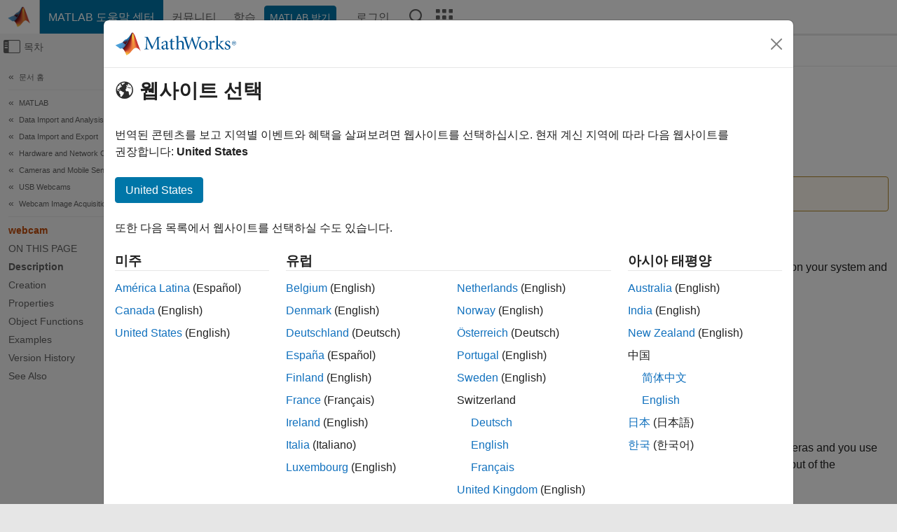

--- FILE ---
content_type: text/html
request_url: https://kr.mathworks.com/help/matlab/supportpkg/webcam.html
body_size: 15794
content:
<!DOCTYPE html><html lang="ko"><head><script>window.mwDocMetadata = {"isLoggedIn":false,"exampleVersionSpec":["=25.2"],"isArchivedDoc":false};</script>
	<meta charset="utf-8"/>
	<meta name="viewport" content="width=device-width, initial-scale=1.0"/>
	

	<link rel="icon" href="https://kr.mathworks.com/etc.clientlibs/mathworks/clientlibs/customer-ui/templates/common/resources/images/favicon.20251211153853409.ico" type="image/x-icon"/>
	<link rel="canonical" href="https://kr.mathworks.com/help/matlab/supportpkg/webcam.html"/>
	<meta http-equiv="X-UA-Compatible" content="IE=edge"/>
	
	
		<meta name="twitter:card" content="summary_large_image"/>
		<meta name="twitter:site" content="@MathWorks"/>
		
		<meta name="twitter:image" content="https://kr.mathworks.com/template-service/help/full-header-footer-offcanvas-bs5/_jcr_content/ogImageSecureUrl.adapt.1200.medium.jpg/1744384063106.jpg"/>
		<meta property="og:image:url" content="https://kr.mathworks.com/template-service/help/full-header-footer-offcanvas-bs5/_jcr_content/ogImageSecureUrl.adapt.1200.medium.jpg/1744384063106.jpg"/>
		<meta property="og:image:secure_url" content="https://kr.mathworks.com/template-service/help/full-header-footer-offcanvas-bs5/_jcr_content/ogImageSecureUrl.adapt.1200.medium.jpg/1744384063106.jpg"/>
	
	<meta property="og:url" content="https://kr.mathworks.com/help/matlab/supportpkg/webcam.html"/>
	<meta property="og:description" content="A webcam object represents a connection to a webcam."/>
	<meta property="og:title" content="webcam - Connection to a webcam - MATLAB"/>
	<meta property="og:type" content="website"/>
	

	

	
    
<script src="https://kr.mathworks.com/etc.clientlibs/mathworks/clientlibs/customer-ui/components/webvitals.min.20251211153853409.js"></script>




	
	

	
	
	

	

	
	
		
    
<link rel="stylesheet" href="https://kr.mathworks.com/etc.clientlibs/mathworks/clientlibs/customer-ui/components/bootstrap5.min.20251211153853409.css" type="text/css"/>



		
    
<link rel="stylesheet" href="https://kr.mathworks.com/etc.clientlibs/mathworks/clientlibs/customer-ui/templates/common/bs5.min.20251211153853409.css" type="text/css"/>



	
	
	
    
<link rel="stylesheet" href="https://kr.mathworks.com/etc.clientlibs/mathworks/clientlibs/customer-ui/templates/offcanvasv5.min.20251211153853409.css" type="text/css"/>



	

	<link href="https://kr.mathworks.com/etc.clientlibs/mathworks/clientlibs/customer-ui/templates/common/resources/fonts/roboto/roboto-latin-italic-400.20251211153853409.woff2" rel="preload" as="font" type="font/woff2" crossorigin=""/>
	<link href="https://kr.mathworks.com/etc.clientlibs/mathworks/clientlibs/customer-ui/templates/common/resources/fonts/roboto/roboto-latin-italic-500.20251211153853409.woff2" rel="preload" as="font" type="font/woff2" crossorigin=""/>
	<link href="https://kr.mathworks.com/etc.clientlibs/mathworks/clientlibs/customer-ui/templates/common/resources/fonts/roboto/roboto-latin-italic-700.20251211153853409.woff2" rel="preload" as="font" type="font/woff2" crossorigin=""/>
	<link href="https://kr.mathworks.com/etc.clientlibs/mathworks/clientlibs/customer-ui/templates/common/resources/fonts/roboto/roboto-latin-normal-400.20251211153853409.woff2" rel="preload" as="font" type="font/woff2" crossorigin=""/>
	<link href="https://kr.mathworks.com/etc.clientlibs/mathworks/clientlibs/customer-ui/templates/common/resources/fonts/roboto/roboto-latin-normal-500.20251211153853409.woff2" rel="preload" as="font" type="font/woff2" crossorigin=""/>
	<link href="https://kr.mathworks.com/etc.clientlibs/mathworks/clientlibs/customer-ui/templates/common/resources/fonts/roboto/roboto-latin-normal-700.20251211153853409.woff2" rel="preload" as="font" type="font/woff2" crossorigin=""/>
	<link href="https://kr.mathworks.com/etc.clientlibs/mathworks/clientlibs/customer-ui/templates/common/resources/fonts/mathworks.20251211153853409.woff" rel="preload" as="font" type="font/woff" crossorigin=""/>

	
		
		<script>(function(g,b,d,f){(function(a,c,d){if(a){var e=b.createElement("style");e.id=c;e.innerHTML=d;a.appendChild(e)}})(b.getElementsByTagName("head")[0],"at-body-style",d);setTimeout(function(){var a=b.getElementsByTagName("head")[0];if(a){var c=b.getElementById("at-body-style");c&&a.removeChild(c)}},f)})(window,document,"[class*='personalization-container']:not([id^='web-application']) {opacity: 0 !important}",1E3);</script> <script src="//assets.adobedtm.com/d0cc0600946eb3957f703b9fe43c3590597a8c2c/satelliteLib-e8d23c2e444abadc572df06537e2def59c01db09.js" async=""></script>

	
	

	

	

	<title>webcam - Connection to a webcam - MATLAB
</title>
	



<script src="https://kr.mathworks.com/etc.clientlibs/mathworks/clientlibs/customer-ui/components/jquery.min.20251211153853409.js"></script><script src="https://kr.mathworks.com/etc.clientlibs/mathworks/clientlibs/customer-ui/components/jquery-migrate.min.20251211153853409.js"></script>
<meta xmlns="http://www.w3.org/1999/xhtml" http-equiv="Content-Script-Type" content="text/javascript"/>

<link xmlns="http://www.w3.org/1999/xhtml" href="/help/releases/R2025b/includes/web/css/doc_center.css" rel="stylesheet" type="text/css"/>

<script src="/help/releases/R2025b/includes/shared/equationrenderer/release/MathRenderer.js"></script>
<script src="/help/releases/R2025b/includes/shared/scripts/l10n.js"></script>
<script src="/help/releases/R2025b/includes/shared/scripts/docscripts.js"></script>
<script src="/help/releases/R2025b/includes/shared/scripts/f1help.js"></script>
<script src="/help/releases/R2025b/includes/shared/scripts/mw.imageanimation.js"></script>
<script src="/help/releases/R2025b/includes/shared/scripts/jquery.highlight.js"></script>
<script src="/help/releases/R2025b/includes/product/scripts/underscore-min.js"></script>


<script xmlns="http://www.w3.org/1999/xhtml" src="/help/releases/R2025b/includes/shared/scripts/localstorage.js"></script>

<script src="/help/releases/R2025b/includes/web/scripts/overload.js"></script>
<script src="/help/releases/R2025b/includes/shared/scripts/helpservices.js"></script>
<script src="/help/releases/R2025b/includes/product/scripts/productfilter.js"></script>
<script src="/help/releases/R2025b/includes/shared/scripts/matlab_dialog_shared.js"></script>
<link href="/help/releases/R2025b/includes/shared/highlight/styles/mwdochighlight.min.css" rel="stylesheet" type="text/css"/>
<script src="/help/releases/R2025b/includes/shared/highlight/highlight.min.js"></script>
<link href="/help/releases/R2025b/includes/web/css/doc_center_print.css" rel="stylesheet" type="text/css" media="print"/>
	<meta name="robots" content="all"/><meta name="description" content="A webcam object represents a connection to a webcam."/><style>/*BS5 - UserNav*/
	@media (min-width:992px) {
  	body.-has_usernav {      
    #localnav .navbar-nav { margin:0 0 0 -5px !important; display:inline-block; font-size:0; white-space:nowrap; }
    #localnav .navbar-nav > li { padding:0 !important; margin-bottom:0; display:inline-block; font-size:13px; line-height:1.00; float:none; }
    #localnav .navbar-nav > .nav-item + .nav-item { padding-left:1px !important; border-left:none !important; }
    #localnav .navbar-nav > li > a { padding:10px 10px 8px !important; border-radius:4px; display:inline-block; line-height:1.00; text-align:center; }

    #localnav .navbar-nav > li > a,
    #localnav .navbar-nav > li > a:visited { color:var(--mw-ws-global-link-color);  }    
    #localnav .navbar-nav > li > a:hover { background:var(--mw-ws-additive-color-transparent); color:var(--mw-color-brand03) !important; text-decoration:none !important; }
    #localnav .navbar-nav > li > a:focus { outline-offset:-2px; }

    #localnav .navbar-nav > li > a.active { background:#e6f2fa !important; color:var(--mw-ws-global-color) !important; }
    #localnav .navbar-nav > li > a.active:hover { background:#e6f2fa !important; color:var(--mw-ws-global-color) !important; }    

    #localnav .navbar-nav > li > a >.result_count { font-size:11px; }

    #localnav > li#crux_nav_documentation.active { padding:10px 10px 8px; border-radius:var(--mw-ws-global-border-radius); background:#e6f2fa; color:var(--mw-ws-global-color); line-height:1.00; text-align:center; }
    #localnav > li#crux_nav_documentation.active > a { padding:0; background:var(--mw-ws-additive-color-transparent); }
  }
}

@media (max-width:991.98px) {
  body.-has_usernav {   
    #localnav .navbar-nav { width:100% !important; }
    #localnav .navbar-nav > li { padding-left:0 !important; font-size:13px; }
    #localnav .navbar-nav > li > a.active { background:#e6f2fa; color:var(--mw-ws-global-color) !important; }
  }
}</style><style>#localnav:has(.alert) { height:calc(44px + 36px); padding-top:36px; }
			#localnav .alert { width: 100%; padding-top:2px; padding-right:5px; padding-bottom:2px; border-top:none; border-left:none; border-right:none; border-radius:0; display:flex; align-items:center; flex-direction:row; flex-wrap:nowrap; gap:7px; position:absolute; top:0; z-index:2;  }
			#localnav .alert p { margin-bottom:0; }
			#localnav .alert-dismissible .btn-close { margin-left:auto; position:relative; }</style><link href="/help/releases/R2025b/includes/web/css/doc_center_ko_KR.css" rel="stylesheet" type="text/css"/><link rel="alternate" hreflang="x-default" href="https://www.mathworks.com/help/matlab/supportpkg/webcam.html"/>
	<link rel="alternate" hreflang="de" href="https://de.mathworks.com/help/matlab/supportpkg/webcam.html"/>
	<link rel="alternate" hreflang="en" href="https://www.mathworks.com/help/matlab/supportpkg/webcam.html"/>
	<link rel="alternate" hreflang="es" href="https://la.mathworks.com/help/matlab/supportpkg/webcam.html"/>
	<link rel="alternate" hreflang="fr" href="https://fr.mathworks.com/help/matlab/supportpkg/webcam.html"/>
	<link rel="alternate" hreflang="it" href="https://it.mathworks.com/help/matlab/supportpkg/webcam.html"/>
	<link rel="alternate" hreflang="ja" href="https://jp.mathworks.com/help/matlab/supportpkg/webcam.html"/>
	<link rel="alternate" hreflang="ko" href="https://kr.mathworks.com/help/matlab/supportpkg/webcam.html"/>
	<link rel="alternate" hreflang="zh" href="https://ww2.mathworks.cn/help/matlab/supportpkg/webcam.html"/></head>



	<body id="template_offcanvas" class="site_lang_ko templateservice offcanvas_fluid
		  
		  
		  
 		  
		  -has_usernav
		  -is_full_header
		  
		  ">
		<a class="skip_link visually-hidden-focusable" href="#main">콘텐츠로 바로 가기</a>

		
		


	<div class="sticky-top" id="sticky_container">
		

	<header class="-has_matrix
					 -has_mwa
					 -has_store
					 -has_topnav
					 -has_subnav
					 ">
		<nav class="navbar navbar-expand-lg" aria-label="메인 내비게이션">
			<div class="container-fluid">
				<div class="d-lg-flex flex-row align-items-center" id="header_content_container">
					<a href="/?s_tid=user_nav_logo" class="navbar-brand d-inline-flex">
						
						<img src="https://kr.mathworks.com/etc.clientlibs/mathworks/clientlibs/customer-ui/templates/common/resources/images/mathworks-logo-membrane.20251211153853409.svg" class="mw_logo" alt="MathWorks" width="34" height="30"/>
					</a>

					<div class="sectionHead sectionhead containsResourceName resourceClass-sectionhead">


	<p class="d-inline-flex d-lg-none h1">
		<a href="/help/?s_tid=user_nav_help" class="add_cursor_pointer">MATLAB 도움말 센터</a>
		
	</p>
	




</div>


					<div class="d-flex d-lg-none" id="global_mobile_actuator_container_search">
						<button class="navbar-toggler btn collapsed" id="global_search_mobile_actuator" type="button" data-toggle="collapse" data-bs-toggle="collapse" data-target="#global_search_mobile" data-bs-target="#global_search_mobile" aria-controls="global_search_mobile" aria-expanded="false" aria-label="Toggle Search">
							<span class="icon-search"></span>
						</button>
					</div>
					<div class="navbar-collapse collapse" id="global_search_mobile">
						<div id="global_search_mobile_placeholder"></div>
						<div id="global_search_container">
							<div class="sectionHeadSearchBox sectionheadsearchbox containsResourceName resourceClass-sectionheadsearchbox">

	

	
		
    
<script src="https://kr.mathworks.com/etc.clientlibs/mathworks/clientlibs/customer-ui/components/sectionheadsearchbox/bs5.min.20251211153853409.js"></script>



		
    
<link rel="stylesheet" href="https://kr.mathworks.com/etc.clientlibs/mathworks/clientlibs/customer-ui/components/typeahead.min.20251211153853409.css" type="text/css"/>
<script src="https://kr.mathworks.com/etc.clientlibs/mathworks/clientlibs/customer-ui/components/lodash.min.20251211153853409.js"></script>
<script src="https://kr.mathworks.com/etc.clientlibs/mathworks/clientlibs/customer-ui/components/handlebars.min.20251211153853409.js"></script>
<script src="https://kr.mathworks.com/etc.clientlibs/mathworks/clientlibs/customer-ui/components/typeahead.min.20251211153853409.js"></script>



		
    



		
		<form name="search" id="site_search" class="site_search" action="/support/search.html" method="get" data-release="R2025b" data-language="ko_KR">
			<div class="input-group">
				<label id="search-mathworks" class="visually-hidden" for="query">도움말 센터 검색</label>
				<input type="hidden" name="c[]" id="site_search_collection" value="support"/>
				<input type="search" name="q" id="query" class="form-control conjoined_search" aria-autocomplete="list" autocomplete="off" role="combobox" aria-controls="search_suggestions" aria-haspopup="listbox" aria-expanded="true" aria-activedescendant="" placeholder="도움말 센터 검색" data-site-domain="kr" data-site-language="ko" data-typeahead-proxy-url="https://services.mathworks.com/typeahead" data-typeahead-type="grouped" data-typeahead-result-count="5" data-typeahead-collection="functions,blocks" data-label-suggestions="제안" data-label-see-all-results="See all results" aria-labelledby="search-mathworks" aria-owns="sectionHeadSearchDropdown"/>
				<button class="btn btn_color_blue btn-outline dropdown-toggle" type="button" data-toggle="dropdown" data-bs-toggle="dropdown" aria-expanded="false" id="site_search_selector">도움말 센터</button>
				<ul class="dropdown-menu dropdown-menu-end" id="sectionHeadSearchDropdown">
					
						<li style="display:none;"><a class="dropdown-item" href="#" data-placeholder="도움말 센터 검색" data-collection="support" data-action="https://kr.mathworks.com/support/search.html" data-parameter="q">도움말 센터</a></li>
					
					<li><a class="dropdown-item" href="#" data-placeholder="MathWorks.com에서 검색" data-collection="entire_site" data-action="https://kr.mathworks.com/search.html" data-parameter="q">MathWorks</a></li>
				</ul>
				<button type="submit" id="searchbutton" class="btn btn_color_blue btn-outline icon-search" aria-label="검색"></button>
			</div>
		</form>
	

	

</div>

						</div>
					</div>


					<div class="d-flex d-lg-none" id="global_mobile_actuator_container_navigation">
						<button class="navbar-toggler collapsed btn" id="global_navigation_mobile_actuator" type="button" data-toggle="collapse" data-bs-toggle="collapse" data-target="#global_navigation" data-bs-target="#global_navigation" aria-controls="global_navigation" aria-expanded="false" aria-label="${alwaystranslate:&#39;Toggle Main Navigation&#39;}">
							<span class="icon-menu-full"></span>
						</button>
					</div>
					<div class="collapse navbar-collapse" id="global_navigation">
						
						<div class="topNavigation topnavigation containsResourceName resourceClass-topnavigation">



	<ul class="navbar-nav flex-grow-1 align-items-lg-center mb-0">
		
		
			<li class="nav-item dropdown" id="globalnav_item_helpcenter">
				
	
	
	

	

	<a href="/help/?s_tid=user_nav_help" class="nav-link active ">

		

		
			
			MATLAB 도움말 센터</a>

		
		
	

				
			</li>
		
			<li class="nav-item dropdown" id="globalnav_item_community">
				
	
	
	

	

	<a href="/matlabcentral/?s_tid=user_nav_community" class="nav-link ">

		

		
			
			커뮤니티</a>

		
		
	

				
			</li>
		
			<li class="nav-item dropdown" id="globalnav_item_learning">
				
	
	
	

	

	<a href="https://matlabacademy.mathworks.com/?s_tid=user_nav_learning" class="nav-link ">

		

		
			
			학습</a>

		
		
	

				
			</li>
		

		
		<li class="nav-item  -alignment_lg_end" id="globalnav_item_matlab">
			
			

			
	
	
	

	

	<a href="https://login.mathworks.com/embedded-login/landing.html?cid=getmatlab&amp;s_tid=user_nav_getml" style="display:none !important;" class="not-logged-in btn btn_color_blue d-block d-lg-inline-flex ">

		

		
			
			MATLAB 받기</a>

		
		
	

			
	
	
	

	

	<a href="https://login.mathworks.com/embedded-login/landing.html?cid=getmatlab&amp;s_tid=user_nav_getml" style="display:none !important;" class="logged-in btn btn_color_blue d-block d-lg-inline-flex ">

		

		
			
			MATLAB</a>

		
		
	


		</li>

		
		
			<li class="nav-item dropdown -alignment_lg_end" id="globalnav_item_mwa">
				<a href="#" class="nav-link headernav_login mwa-nav_login" id="mwanav_item_login" style="display: none;" aria-label="MathWorks 계정에 로그인합니다.">
					로그인
				</a>

				<a href="#" class="nav-link headernav_logout dropdown-toggle" id="mwanav_actuator" role="button" data-toggle="dropdown" data-bs-toggle="dropdown" aria-expanded="false" style="display: none;" title="MathWorks 계정 액세스">
					<span class="mwanav_avatar mwa_image_drop_down"></span>
					<span class="mobile_account_name visually_hidden_xxl visually_hidden_xl visually_hidden_lg hidden-md hidden-lg"></span>
				</a>
				<ul class="dropdown-menu dropdown-menu-lg-end" id="mwanav_dropdown_menu">
					<li id="mwanav_item_account"><a class="mwa-account dropdown-item">내 계정</a></li>
					<li id="mwanav_item_community"><a class="mwa-community-profile dropdown-item">나의 커뮤니티 프로필</a></li>
					<li id="mwanav_item_associate"><a class="mwa-link-license dropdown-item">라이선스를 계정에 연결</a></li>
					<li><hr class="dropdown-divider"/></li>
					<li id="mwanav_item_logout"><a class="mwa-logout dropdown-item">로그아웃</a></li>
				</ul>
			</li>
		

		

		

		<li class="nav-item d-block d-lg-none" id="globalnav_item_mobile_cta_support">
			
	
	
	

	

	<a href="/support/contact_us.html" id="mobile_cta_support" class="nav-link ">

		

		
			<span class="icon-phone"></span>
			MathWorks 지원팀에 문의</a>

		
		
	

		</li>

		<li class="nav-item d-block d-lg-none" id="globalnav_item_mobile_cta_corporate">
			
	
	
	

	

	<a href="/" id="mobile_cta_corporate" class="nav-link ">

		

		
			<span class="icon-membrane"></span>
			Visit mathworks.com</a>

		
		
	

		</li>

		<li class="nav-item dropdown d-none d-lg-block -alignment_lg_end" id="globalnav_item_search">
			<a href="#" class="nav-link dropdown-toggle" role="button" data-toggle="dropdown" data-bs-toggle="dropdown" aria-expanded="false" aria-label="검색"><span class="icon-search"></span></a>
			<div class="dropdown-menu">
				<div class="container-lg">
					<div class="row align-items-center">
						
						
							<div class="col">
								<div id="global_search_desktop_placeholder"></div>
							</div>
						
					</div>
				</div>
			</div>
		</li>

		<li class="nav-item d-none d-lg-block -alignment_lg_end" id="globalnav_item_matrix">
			<mw-matrix lang="ko" tier="DOTCOM" env="prod" bsversion="bs5" class="nav-link" host="https://kr.mathworks.com"></mw-matrix>
		</li>
	</ul>


	


</div>

					</div>
				</div>

				
			</div>
		</nav>
	</header>



		
		
		
	</div>





		
<div id="offcanvas_container">
	

	<div class="collapse collapse-horizontal" id="offcanvas_menu" data-offcanvas-id="helpcenter-offcanvas">
		<button class="btn collapsed" id="offcanvas_actuator" type="button" data-bs-toggle="collapse" data-bs-target="#offcanvas_menu" aria-expanded="false" aria-controls="offcanvas_menu">
			<span class="icon-offcanvas-menu"><span class="visually-hidden">오프캔버스 탐색 메뉴 토글</span></span> <span class="offcanvas_actuator_label" aria-hidden="true">목차</span>
		</button>
		<div id="offcanvas_menu_content"><nav class="offcanvas_nav" role="navigation">
<div class="search_refine_v4 -presentation_browse">
<div id="facets_area">
<div class="personalization-container" id="web-application-offcanvas-container">
<ol itemscope="" itemtype="https://schema.org/BreadcrumbList" class="nav_breadcrumb list-unstyled" id="ul_left_nav_ancestors">
  <li itemscope="" itemtype="http://www.schema.org/ListItem" itemprop="itemListElement">
	  <a itemprop="item" href="/help/index.html?s_tid=CRUX_lftnav">
      <span itemprop="name">문서 홈</span>
		</a>
    <meta itemprop="position" content="1"/>
	</li>
</ol>
<ol itemscope="" itemtype="https://schema.org/BreadcrumbList" class="nav_disambiguation list-unstyled"><li itemscope="" itemtype="http://schema.org/ListItem" itemprop="itemListElement">
						<a itemprop="item" href="../index.html?s_tid=CRUX_lftnav" id="index">
              <span itemprop="name">MATLAB</span>
            </a>
            <meta itemprop="position" content="1"/>
					</li><li itemscope="" itemtype="http://schema.org/ListItem" itemprop="itemListElement">
						<a itemprop="item" href="../data-import-and-analysis.html?s_tid=CRUX_lftnav" id="bvfj_rm">
              <span itemprop="name">Data Import and Analysis</span>
            </a>
            <meta itemprop="position" content="2"/>
					</li><li itemscope="" itemtype="http://schema.org/ListItem" itemprop="itemListElement">
						<a itemprop="item" href="../data-import-and-export.html?s_tid=CRUX_lftnav" id="data-import-and-export">
              <span itemprop="name">Data Import and Export</span>
            </a>
            <meta itemprop="position" content="3"/>
					</li><li itemscope="" itemtype="http://schema.org/ListItem" itemprop="itemListElement">
						<a itemprop="item" href="../hardware-network-comm.html?s_tid=CRUX_lftnav" id="mw_47930b3e-b88d-4657-89a2-538e657cb73a">
              <span itemprop="name">Hardware and Network Communication</span>
            </a>
            <meta itemprop="position" content="4"/>
					</li><li itemscope="" itemtype="http://schema.org/ListItem" itemprop="itemListElement">
						<a itemprop="item" href="../cameras-and-mobile-sensing.html?s_tid=CRUX_lftnav" id="mw_28008410-cf81-4e0e-9afb-c704663208dc">
              <span itemprop="name">Cameras and Mobile Sensing</span>
            </a>
            <meta itemprop="position" content="5"/>
					</li><li itemscope="" itemtype="http://schema.org/ListItem" itemprop="itemListElement">
						<a itemprop="item" href="../usbwebcams.html?s_tid=CRUX_lftnav" id="usbwebcams">
              <span itemprop="name">USB Webcams</span>
            </a>
            <meta itemprop="position" content="6"/>
					</li><li itemscope="" itemtype="http://schema.org/ListItem" itemprop="itemListElement">
						<a itemprop="item" href="../usbwebcams-webcam-image-acquisition.html?s_tid=CRUX_lftnav" id="mw_cafd5655-1dd5-4337-962f-99e862c76f03">
              <span itemprop="name">Webcam Image Acquisition</span>
            </a>
            <meta itemprop="position" content="7"/>
					</li></ol><ul class="nav_scrollspy nav list-unstyled" id="nav_scrollspy" aria-label="On this page">
	<li class="nav_scrollspy_function nav-item notranslate" aria-hidden="true">webcam</li>

<li class="nav_scrollspy_title" id="SSPY810-refentry">On this page</li><li class="nav-item"><a href="#d126e18653" class="intrnllnk nav-link">Description</a></li><li class="nav-item"><a href="#mw_13bccaca-c37e-4552-a1cb-622855405b7a" class="intrnllnk nav-link">Creation</a><ul class="nav"><li class="nav-item"><a href="#buerllq-2" class="intrnllnk nav-link">Description</a></li><li class="nav-item"><a href="#buerllq-3" class="intrnllnk nav-link">Input Arguments</a><ul class="nav"><li class="nav-item"><a href="#mw_6c1d6bd6-1762-4a3f-b06f-f2f45bc29aec" class="intrnllnk nav-link">devicenumber</a></li><li class="nav-item"><a href="#mw_1fbf7c32-53ff-46ed-b0da-ecf53da2e451" class="intrnllnk nav-link">cameraname</a></li></ul></li></ul></li><li class="nav-item"><a href="#mw_004054ef-6988-49df-94c7-01a6619af6d7" class="intrnllnk nav-link">Properties</a><ul class="nav"><li class="nav-item"><a href="#mw_c68fdc2b-e5a8-485a-b883-4b46daeeadf5" class="intrnllnk nav-link">Name</a></li><li class="nav-item"><a href="#mw_2d1fb297-5396-4331-b77f-3e16657f9560" class="intrnllnk nav-link">Resolution</a></li><li class="nav-item"><a href="#mw_52bd7d81-a4c3-4185-a2f1-bf6dd6e29559" class="intrnllnk nav-link">AvailableResolutions</a></li><li class="nav-item"><a href="#mw_7828b7cc-014f-4aee-be45-21c1092695c7" class="intrnllnk nav-link">FrameRate</a></li></ul></li><li class="nav-item"><a href="#mw_ef43615c-7c47-4dd1-8e36-8dc6c459eaa7" class="intrnllnk nav-link">Object Functions</a></li><li class="nav-item"><a href="#buerllq-4" class="intrnllnk nav-link">Examples</a><ul class="nav"><li class="nav-item"><a href="#buerllq-5" class="intrnllnk nav-link">Create a Webcam Object Using No Arguments</a></li><li class="nav-item"><a href="#buerllq-6" class="intrnllnk nav-link">Create a Webcam Object Using Device Number as an Index</a></li><li class="nav-item"><a href="#buerllq-7" class="intrnllnk nav-link">Create a Webcam Object Using Camera Name</a></li></ul></li><li class="nav-item"><a href="#buerllq-1_vh" class="intrnllnk nav-link">Version History</a></li><li class="nav-item"><a href="#buerllq-1_seealso" class="intrnllnk nav-link">See Also</a></li></ul></div>
</div>
</div>
</nav>
			<div class="sidebar parsys containsResourceName resourceClass-parsys"><div class="targetcontainer containsResourceName resourceClass-targetcontainer section">



<div class="personalization-container " id="web-application-offcanvas-container">
	<div><div class="targetContent parsys containsResourceName resourceClass-parsys">
</div>
</div>
</div></div>

</div>

		</div>
		
    
<script src="https://kr.mathworks.com/etc.clientlibs/mathworks/clientlibs/customer-ui/templates/offcanvasv5.min.20251211153853409.js"></script>



	</div>


	<div id="offcanvas_body_container">
		<div id="offcanvas_body">
			

	
	<div class="localnav" id="localnav">
		<div class="localnav_container">
			<div class="container-fluid">
				<div class="row">
					<div class="col-12">
						<nav class="navbar navbar-expand-lg" aria-label="Local Navigation">
							<button class="navbar-toggler" type="button" id="localnav_actuator" data-toggle="collapse" data-bs-toggle="collapse" data-target="#local_navigation" data-bs-target="#local_navigation" aria-controls="localnav" aria-expanded="false" aria-label="토글 네비게이션"><span class="icon-kebab"></span></button>
							<div class="collapse navbar-collapse" id="local_navigation">
								<div class="localNavigation localnav containsResourceName resourceClass-localnav">



	
	<ul class="navbar-nav  crux_resource_list crux_browse" id="localnav_navbar">
	<li class="nav-item crux_resource" data-nav-id="crux_nav_문서">
		<a class="nav-link active" href="/help/matlab/usbwebcams-webcam-image-acquisition.html?s_tid=CRUX_topnav" data-id="">
			문서
	    </a>
	</li>

	<li class="nav-item crux_resource" data-nav-id="crux_nav_예제">
		<a class="nav-link " href="/help/matlab/examples.html?s_tid=CRUX_topnav&amp;category=usbwebcams-webcam-image-acquisition" data-id="">
			예제
	    </a>
	</li>

	<li class="nav-item crux_resource" data-nav-id="crux_nav_function">
		<a class="nav-link " href="/help/matlab/referencelist.html?type=function&amp;s_tid=CRUX_topnav&amp;category=usbwebcams-webcam-image-acquisition" data-id="">
			함수
	    </a>
	</li>

	<li class="nav-item crux_resource" data-nav-id="crux_nav_app">
		<a class="nav-link " href="/help/matlab/referencelist.html?type=app&amp;s_tid=CRUX_topnav&amp;category=usbwebcams-webcam-image-acquisition" data-id="">
			앱
	    </a>
	</li>

	<li class="nav-item crux_resource" data-nav-id="crux_nav_video">
		<a class="nav-link " href="/support/search.html?fq%5B%5D=asset_type_name:video&amp;fq%5B%5D=category:matlab/usbwebcams-webcam-image-acquisition&amp;page=1&amp;s_tid=CRUX_topnav" data-id="">
			비디오
	    </a>
	</li>

	<li class="nav-item crux_resource" data-nav-id="crux_nav_answers">
		<a class="nav-link " href="/support/search.html?fq%5B%5D=asset_type_name:answer&amp;fq%5B%5D=category:matlab/usbwebcams-webcam-image-acquisition&amp;page=1&amp;s_tid=CRUX_topnav" data-id="">
			Answers
	    </a>
	</li>
</ul>




</div>

							</div>
						</nav>
					</div>
				</div>
			</div>
		</div>
	</div>



			<div class="introParsys parsys containsResourceName resourceClass-parsys">
</div>

			<div class="content_container" id="content_container">
				<div class="container-fluid">
					<div class="row">
						<div class="col" id="offcanvas_fixed_menu_container"> </div>
						<div class="col" id="offcanvas_content_container">
							
							<div id="offcanvas_focus_actuator" tabindex="0" class="d-block d-md-none"><span class="visually-hidden">주요 콘텐츠</span></div>
							

<main id="main" tabindex="-1">
	
	<section><div class="mainParsys parsys containsResourceName resourceClass-parsys"><div class="cssjs containsResourceName section resourceClass-cssjs">






<style>
@media (max-width:991.98px) {

    #localnav .nav-item:not(:first-child) .nav-link { padding-left:24px !important; }
    #localnav .dropdown-menu .dropdown-item { padding-left:calc(var(--bs-dropdown-item-padding-x) * 3); }

}
</style>
</div>
<div class="cssjs containsResourceName section resourceClass-cssjs">





	
    
<link rel="stylesheet" href="https://kr.mathworks.com/etc.clientlibs/mathworks/clientlibs/customer-ui/components/embeddedchat/bs5.min.20251211153853409.css" type="text/css"/>
<script src="https://kr.mathworks.com/etc.clientlibs/mathworks/clientlibs/customer-ui/templates/akamai.min.20251211153853409.js"></script>
<script src="https://kr.mathworks.com/etc.clientlibs/mathworks/clientlibs/customer-ui/components/embeddedchat/bs5.min.20251211153853409.js"></script>



	
	



</div>
<div class="cssjs containsResourceName section resourceClass-cssjs">






<style>
@media (max-width: 991.98px) {
    #localnav_actuator { width:auto !important; padding-left:10px !important; display: flex !important; align-items:center !important; flex-direction: row-reverse !important; justify-content:center !important; }
    #localnav_actuator:after { padding-right:5px; content:"자료"; font-size:14px; white-space:nowrap; }
    #localnav_actuator .icon-kebab { position:relative; top:-1px; }
    #localnav_actuator .icon-kebab:before { content: "\e60f" !important; font-size:16px; }
}
</style>
</div>
<div class="cssjs containsResourceName section resourceClass-cssjs">





	
	
    
<link rel="stylesheet" href="https://kr.mathworks.com/etc.clientlibs/mathworks/clientlibs/customer-ui/templates/mathworks-aem.min.20251211153853409.css" type="text/css"/>
<link rel="stylesheet" href="https://kr.mathworks.com/etc.clientlibs/mathworks/clientlibs/customer-ui/components/searchrefine.min.20251211153853409.css" type="text/css"/>
<link rel="stylesheet" href="https://kr.mathworks.com/etc.clientlibs/mathworks/clientlibs/customer-ui/components/panel.min.20251211153853409.css" type="text/css"/>
<link rel="stylesheet" href="https://kr.mathworks.com/etc.clientlibs/mathworks/clientlibs/customer-ui/components/card.min.20251211153853409.css" type="text/css"/>
<link rel="stylesheet" href="https://kr.mathworks.com/etc.clientlibs/mathworks/clientlibs/customer-ui/templates/search.min.20251211153853409.css" type="text/css"/>



	



</div>
<div class="cssjs containsResourceName section resourceClass-cssjs">





	
	
    
<link rel="stylesheet" href="https://kr.mathworks.com/etc.clientlibs/mathworks/clientlibs/customer-ui/components/form.min.20251211153853409.css" type="text/css"/>



	



</div>
<div class="cssjs containsResourceName section resourceClass-cssjs">





	
    
<link rel="stylesheet" href="https://kr.mathworks.com/etc.clientlibs/mathworks/clientlibs/customer-ui/components/nuggets.min.20251211153853409.css" type="text/css"/>
<script src="https://kr.mathworks.com/etc.clientlibs/mathworks/clientlibs/customer-ui/components/nuggets.min.20251211153853409.js"></script>



	
	



</div>
<div class="cssjs containsResourceName section resourceClass-cssjs">





	
    



	
	



</div>
<div class="cssjs containsResourceName section resourceClass-cssjs">





	
    
<link rel="stylesheet" href="https://kr.mathworks.com/etc.clientlibs/mathworks/clientlibs/customer-ui/components/accordion.min.20251211153853409.css" type="text/css"/>
<link rel="stylesheet" href="https://kr.mathworks.com/etc.clientlibs/mathworks/clientlibs/customer-ui/components/alert.min.20251211153853409.css" type="text/css"/>
<link rel="stylesheet" href="https://kr.mathworks.com/etc.clientlibs/mathworks/clientlibs/customer-ui/components/band.min.20251211153853409.css" type="text/css"/>
<link rel="stylesheet" href="https://kr.mathworks.com/etc.clientlibs/mathworks/clientlibs/customer-ui/components/blockquote.min.20251211153853409.css" type="text/css"/>
<link rel="stylesheet" href="https://kr.mathworks.com/etc.clientlibs/mathworks/clientlibs/customer-ui/components/image.min.20251211153853409.css" type="text/css"/>
<link rel="stylesheet" href="https://kr.mathworks.com/etc.clientlibs/mathworks/clientlibs/customer-ui/components/inpagenav.min.20251211153853409.css" type="text/css"/>
<link rel="stylesheet" href="https://kr.mathworks.com/etc.clientlibs/mathworks/clientlibs/customer-ui/components/table.min.20251211153853409.css" type="text/css"/>
<script src="https://kr.mathworks.com/etc.clientlibs/mathworks/clientlibs/customer-ui/components/accordion.min.20251211153853409.js"></script>
<script src="https://kr.mathworks.com/etc.clientlibs/mathworks/clientlibs/customer-ui/components/panel.min.20251211153853409.js"></script>



	
	



</div>
<div class="targetcontainer containsResourceName resourceClass-targetcontainer section">



<div class="personalization-container " id="web-application-body-container">
<section xmlns="http://www.w3.org/1999/xhtml" id="doc_center_content" itemprop="content" lang="en" data-language="en" data-bs-spy="scroll" data-bs-target="#nav_scrollspy"><div id="pgtype-ref"><div class="object_ref"><span id="buerllq-1" class="anchor_target"></span><h1 class="r2025b notranslate" itemprop="title">webcam</h1><div class="doc_topic_desc"><div class="purpose_container"><p itemprop="purpose">Connection to a webcam</p><div class="switch"><a href="javascript:void(0);" id="expandAllPage">expand all in page</a></div></div></div><div class="alert alert-warning" id="buerllq-1_sep_mw_c90398f6-b17d-4bd9-9b65-853a1fc2dd68"><span class="alert_icon icon-alert-warning"></span><p><strong><strong class="emphasis bold">Add-On Required:</strong> This feature requires the <a href="matlab:matlab.internal.addons.showAddon(&#39;USBWEBCAM&#39;);" target="_blank">MATLAB Support
                                    Package for USB Webcams</a> add-on.</strong></p></div><div class="refsummary" itemprop="content"><h2 id="d126e18653">Description</h2><div class="cshsummary" id="csh_buerllq-1"><div class="shortsummary"><p>A <code class="object">webcam</code> object represents a connection to a webcam. Use the
        <code class="function">webcam</code> function to establish a connection with a webcam on your system
      and acquire images from it. After you create the object, you can access images using the <a href="webcam.html#mw_ef43615c-7c47-4dd1-8e36-8dc6c459eaa7" class="intrnllnk">Object Functions</a>.</p></div></div></div><div id="mw_13bccaca-c37e-4552-a1cb-622855405b7a_div" class="ref_sect createobject"><h2 id="mw_13bccaca-c37e-4552-a1cb-622855405b7a">Creation</h2>
<span id="mw_87b5ecef-1abe-4df9-bf37-48e32d9eaf7b" class="anchor_target"></span><div class="ref_sect"><h3 id="mw_87b5ecef-1abe-4df9-bf37-48e32d9eaf7b">Syntax</h3><div class="syntax_signature"><div class="syntax_signature_module"><div class="code_responsive"><code class="synopsis"><a href="#d126e18682" class="intrnllnk">cam = webcam</a></code></div><div class="code_responsive"><code class="synopsis"><a href="#d126e18710" class="intrnllnk">cam = webcam(devicenumber)</a></code></div><div class="code_responsive"><code class="synopsis"><a href="#d126e18732" class="intrnllnk">cam = webcam(&#39;cameraname&#39;)</a></code></div></div></div></div><div class="clear"></div><div id="buerllq-2_div" class="refsect2 description"><h3 id="buerllq-2">Description</h3><div class="description_module"><div class="description_element"><div class="code_responsive"><p><span id="d126e18682" itemprop="syntax"><code class="synopsis">cam = webcam</code></span> creates the <code class="object">webcam</code> object
            <code class="literal">cam</code> and connects to the single webcam on your system. If you have
          multiple cameras and you use the <code class="literal">webcam</code> function with no input
          argument, it creates the object and connects it to the first camera it finds listed in the
          output of the <a href="webcamlist.html"><code class="function">webcamlist</code></a> function.</p><p>When the <code class="object">webcam</code> object is created, it connects to the camera,
          establishes exclusive access, and starts streaming data. You can then preview the data and
          acquire images using the <a href="webcam.snapshot.html"><code class="function">snapshot</code></a> function.</p></div><p class="syntax_example"><a href="webcam.html#buerllq-5" class="intrnllnk">example</a></p></div><div class="description_element"><div class="code_responsive"><p><span id="d126e18710" itemprop="syntax"><code class="synopsis">cam = webcam(<a href="#mw_6c1d6bd6-1762-4a3f-b06f-f2f45bc29aec" class="intrnllnk"><code class="argument">devicenumber</code></a>)</code></span> creates a
            <code class="object">webcam</code> object <code class="literal">cam</code> where
            <code class="argument">devicenumber</code> is a numeric scalar value that identifies a particular
          webcam by its index number. When you use the <code class="function">webcam</code> function with an
          index as the input argument, it creates the object corresponding to that index and
          connects it to that camera.</p></div><p class="syntax_example"><a href="webcam.html#buerllq-6" class="intrnllnk">example</a></p></div><div class="description_element"><div class="code_responsive"><p><span id="d126e18732" itemprop="syntax"><code class="synopsis">cam = webcam(&#39;<a href="#mw_1fbf7c32-53ff-46ed-b0da-ecf53da2e451" class="intrnllnk"><code class="argument">cameraname</code></a>&#39;)</code></span> creates a
            <code class="literal">webcam</code> object <code class="literal">cam</code> where
            <code class="argument">cameraname</code> is a character vector value that identifies a particular
          webcam by its name. When you use the <code class="literal">webcam</code> function with the name of
          the camera as the input argument, it creates the object and connects it to the camera with
          that name.</p></div><p class="syntax_example"><a href="webcam.html#buerllq-7" class="intrnllnk">example</a></p></div></div></div><div class="ref_sect"><h3 id="buerllq-3">Input Arguments</h3><div class="expandableContent"><p class="switch "><a href="javascript:void(0);" class="expandAllLink" data-allexpanded="false">expand all</a></p><div class="mw_ws_accordion_container"><div class="accordion" id="buerllq-3_accordion-group" role="tablist" aria-multiselectable="true"><div class="mw_ws_accordion_container"><div class="accordion" role="tablist" aria-multiselectable="true"><div class="accordion-item "><div itemscope="" itemprop="inputargument" itemtype="http://www.mathworks.com/help/schema/MathWorksDocPage/NamedInputArgument" itemid="mw_6c1d6bd6-1762-4a3f-b06f-f2f45bc29aec"><div class="accordion-header"><button role="tab" data-bs-toggle="collapse" id="expand_accordion_heading_mw_6c1d6bd6-1762-4a3f-b06f-f2f45bc29aec" data-bs-target="#expand_accordion_body_mw_6c1d6bd6-1762-4a3f-b06f-f2f45bc29aec" aria-controls="expand_accordion_body_mw_6c1d6bd6-1762-4a3f-b06f-f2f45bc29aec" class="accordion-button add_cursor_pointer collapsed" aria-expanded="false"><span id="inputarg_devicenumber" class="anchor_target"></span><h3 id="mw_6c1d6bd6-1762-4a3f-b06f-f2f45bc29aec"><code itemprop="name">devicenumber</code> — <span itemprop="purpose">Device number of your webcam</span><br/>
<span class="add_font_color_general remove_bold"><span class="example_desc"><span itemprop="inputvalue">numeric scalar</span></span></span></h3></button></div><div role="tabpanel" id="expand_accordion_body_mw_6c1d6bd6-1762-4a3f-b06f-f2f45bc29aec" aria-labelledby="expand_accordion_heading_mw_6c1d6bd6-1762-4a3f-b06f-f2f45bc29aec" class="accordion-collapse collapse"><div class="accordion-body"><div class="cshsummary" id="csh_mw_6c1d6bd6-1762-4a3f-b06f-f2f45bc29aec"><p>Device number of your webcam, specified as a numeric scalar. This number
              identifies a particular webcam by its index. The index corresponds to the order of
              cameras in the cell array returned by <a href="webcamlist.html"><code class="function">webcamlist</code></a> when you have multiple
              cameras connected. It creates the object corresponding to that index and connects it
              to that camera.</p><p class="description_valueexample"><strong>Example: </strong><code class="literal">cam = webcam(2)</code></p></div><p class="datatypelist"><strong>Data Types: </strong><code itemprop="datatype">double</code></p></div></div></div></div></div></div><div class="mw_ws_accordion_container"><div class="accordion" role="tablist" aria-multiselectable="true"><div class="accordion-item "><div itemscope="" itemprop="inputargument" itemtype="http://www.mathworks.com/help/schema/MathWorksDocPage/NamedInputArgument" itemid="mw_1fbf7c32-53ff-46ed-b0da-ecf53da2e451"><div class="accordion-header"><button role="tab" data-bs-toggle="collapse" id="expand_accordion_heading_mw_1fbf7c32-53ff-46ed-b0da-ecf53da2e451" data-bs-target="#expand_accordion_body_mw_1fbf7c32-53ff-46ed-b0da-ecf53da2e451" aria-controls="expand_accordion_body_mw_1fbf7c32-53ff-46ed-b0da-ecf53da2e451" class="accordion-button add_cursor_pointer collapsed" aria-expanded="false"><span id="inputarg_cameraname" class="anchor_target"></span><h3 id="mw_1fbf7c32-53ff-46ed-b0da-ecf53da2e451"><code itemprop="name">cameraname</code> — <span itemprop="purpose">Name of your webcam</span><br/> <span class="add_font_color_general remove_bold"><span class="example_desc"><span itemprop="inputvalue">character vector</span></span></span></h3></button></div><div role="tabpanel" id="expand_accordion_body_mw_1fbf7c32-53ff-46ed-b0da-ecf53da2e451" aria-labelledby="expand_accordion_heading_mw_1fbf7c32-53ff-46ed-b0da-ecf53da2e451" class="accordion-collapse collapse"><div class="accordion-body"><div class="cshsummary" id="csh_mw_1fbf7c32-53ff-46ed-b0da-ecf53da2e451"><p>Name of your webcam, specified as a character vector. This argument identifies a
              particular webcam by its name. You can use the exact name that is returned by the
                <a href="webcamlist.html"><code class="function">webcamlist</code></a> function, such as
                <code class="literal">&#39;Logitech Webcam 250&#39;</code>. You can also use a shortened version of
              the name, for example, the brand of the camera. In this example you could simply use
                <code class="literal">&#39;Logitech&#39;</code> and it connects to the Logitech<sup>®</sup> webcam. When you use the <code class="function">webcam</code> function with the
              name of the camera as the input argument, it creates the object and connects it to the
              camera with that name. </p><p class="description_valueexample"><strong>Example: </strong><code class="literal">cam = webcam(&#39;Logitech&#39;)</code></p></div><p class="datatypelist"><strong>Data Types: </strong><code itemprop="datatype">char</code> | <code itemprop="datatype">string</code></p></div></div></div></div></div></div></div></div></div></div></div><div class="ref_sect"><h2 id="mw_004054ef-6988-49df-94c7-01a6619af6d7">Properties</h2><div class="expandableContent"><p class="switch "><a href="javascript:void(0);" class="expandAllLink" data-allexpanded="false">expand all</a></p><div class="mw_ws_accordion_container"><div class="accordion" id="mw_004054ef-6988-49df-94c7-01a6619af6d7_accordion-group" role="tablist" aria-multiselectable="true"><p>Most of the properties of a <code class="object">webcam</code> object are specific to the camera
      model. You can use the following properties for any webcam.</p><p>See <a href="set-properties-for-webcam-acquisition.html" class="a">Set Properties for Webcam Acquisition</a> for a full list of possible <code class="object">webcam</code>
      properties and how to specify them using dot notation.</p><div class="alert alert-info d-inline-block"><span class="alert_icon icon-alert-info-reverse"></span><p class="alert_heading"><strong>Note</strong></p><p>The only properties available in <span class="entity">MATLAB<sup>®</sup>
            Online™</span> are <code class="literal">Name</code>, <code class="literal">AvailableResolutions</code>, and
          <code class="literal">Resolution</code>. The default resolution of the webcam is the only resolution
        supported in <span class="entity">MATLAB
            Online</span>.</p></div><div itemscope="" class="ref_sect" itemtype="http://www.mathworks.com/help/schema/MathWorksDocPage/ReferenceEntityGroup" itemprop="refentitygroup">
      <div class="mw_ws_accordion_container"><div class="accordion" role="tablist" aria-multiselectable="true"><div class="accordion-item " itemscope="" itemprop="property" itemtype="http://www.mathworks.com/help/schema/MathWorksDocPage/PropertyReference" itemid="mw_c68fdc2b-e5a8-485a-b883-4b46daeeadf5"><div class="accordion-header"><button role="tab" data-bs-toggle="collapse" id="expand_accordion_heading_mw_c68fdc2b-e5a8-485a-b883-4b46daeeadf5" data-bs-target="#expand_accordion_body_mw_c68fdc2b-e5a8-485a-b883-4b46daeeadf5" aria-controls="expand_accordion_body_mw_c68fdc2b-e5a8-485a-b883-4b46daeeadf5" class="accordion-button add_cursor_pointer collapsed" aria-expanded="false"><span id="prop_Name" class="anchor_target"></span><h3 id="mw_c68fdc2b-e5a8-485a-b883-4b46daeeadf5"><span itemscope="" itemtype="http://www.mathworks.com/help/schema/MathWorksDocPage/ReferenceEntity" itemprop="refentityobj"><meta itemprop="refentity" content="property:webcam.Name"/><code itemprop="name" id="propname_Name">Name</code></span> — <span itemprop="purpose">Name of your webcam</span><br/> <span class="add_font_color_general remove_bold"><span class="example_desc" itemprop="inputvalues">Read-only: <span itemprop="inputvalue">character vector</span></span></span></h3></button></div><div role="tabpanel" id="expand_accordion_body_mw_c68fdc2b-e5a8-485a-b883-4b46daeeadf5" aria-labelledby="expand_accordion_heading_mw_c68fdc2b-e5a8-485a-b883-4b46daeeadf5" class="accordion-collapse collapse"><div class="accordion-body"><p>This property is read-only.</p><div class="cshsummary" id="csh_mw_c68fdc2b-e5a8-485a-b883-4b46daeeadf5"><p>Name of your webcam, specified as a character vector. This is the name returned by
            the <a href="webcamlist.html"><code class="function">webcamlist</code></a> function. It is specific to
            each camera.</p></div></div></div></div></div></div>
      <div class="mw_ws_accordion_container"><div class="accordion" role="tablist" aria-multiselectable="true"><div class="accordion-item " itemscope="" itemprop="property" itemtype="http://www.mathworks.com/help/schema/MathWorksDocPage/PropertyReference" itemid="mw_2d1fb297-5396-4331-b77f-3e16657f9560"><div class="accordion-header"><button role="tab" data-bs-toggle="collapse" id="expand_accordion_heading_mw_2d1fb297-5396-4331-b77f-3e16657f9560" data-bs-target="#expand_accordion_body_mw_2d1fb297-5396-4331-b77f-3e16657f9560" aria-controls="expand_accordion_body_mw_2d1fb297-5396-4331-b77f-3e16657f9560" class="accordion-button add_cursor_pointer collapsed" aria-expanded="false"><span id="prop_Resolution" class="anchor_target"></span><h3 id="mw_2d1fb297-5396-4331-b77f-3e16657f9560"><span itemscope="" itemtype="http://www.mathworks.com/help/schema/MathWorksDocPage/ReferenceEntity" itemprop="refentityobj"><meta itemprop="refentity" content="property:webcam.Resolution"/><code itemprop="name" id="propname_Resolution">Resolution</code></span> — <span itemprop="purpose">Resolution of incoming video stream</span><br/> <span class="add_font_color_general remove_bold"><span class="example_desc" itemprop="inputvalues"><span itemprop="inputvalue">character vector</span></span></span></h3></button></div><div role="tabpanel" id="expand_accordion_body_mw_2d1fb297-5396-4331-b77f-3e16657f9560" aria-labelledby="expand_accordion_heading_mw_2d1fb297-5396-4331-b77f-3e16657f9560" class="accordion-collapse collapse"><div class="accordion-body"><div class="cshsummary" id="csh_mw_2d1fb297-5396-4331-b77f-3e16657f9560"><p>Resolution of incoming video stream, specified as a character vector. The default
            that is used is the default resolution of the camera. You can change the resolution to
            another one listed in the <code class="literal">AvailableResolutions</code> property.</p></div></div></div></div></div></div>
      <div class="mw_ws_accordion_container"><div class="accordion" role="tablist" aria-multiselectable="true"><div class="accordion-item " itemscope="" itemprop="property" itemtype="http://www.mathworks.com/help/schema/MathWorksDocPage/PropertyReference" itemid="mw_52bd7d81-a4c3-4185-a2f1-bf6dd6e29559"><div class="accordion-header"><button role="tab" data-bs-toggle="collapse" id="expand_accordion_heading_mw_52bd7d81-a4c3-4185-a2f1-bf6dd6e29559" data-bs-target="#expand_accordion_body_mw_52bd7d81-a4c3-4185-a2f1-bf6dd6e29559" aria-controls="expand_accordion_body_mw_52bd7d81-a4c3-4185-a2f1-bf6dd6e29559" class="accordion-button add_cursor_pointer collapsed" aria-expanded="false"><span id="prop_AvailableResolutions" class="anchor_target"></span><h3 id="mw_52bd7d81-a4c3-4185-a2f1-bf6dd6e29559"><span itemscope="" itemtype="http://www.mathworks.com/help/schema/MathWorksDocPage/ReferenceEntity" itemprop="refentityobj"><meta itemprop="refentity" content="property:webcam.AvailableResolutions"/><code itemprop="name" id="propname_AvailableResolutions">AvailableResolutions</code></span> — <span itemprop="purpose">Resolutions available on your webcam</span><br/> <span class="add_font_color_general remove_bold"><span class="example_desc" itemprop="inputvalues">Read-only: <span itemprop="inputvalue">cell array of character vectors</span></span></span></h3></button></div><div role="tabpanel" id="expand_accordion_body_mw_52bd7d81-a4c3-4185-a2f1-bf6dd6e29559" aria-labelledby="expand_accordion_heading_mw_52bd7d81-a4c3-4185-a2f1-bf6dd6e29559" class="accordion-collapse collapse"><div class="accordion-body"><p>This property is read-only.</p><div class="cshsummary" id="csh_mw_52bd7d81-a4c3-4185-a2f1-bf6dd6e29559"><p>Resolutions available on your webcam, specified as a cell array of character
            vectors.</p></div></div></div></div></div></div>
      <div class="mw_ws_accordion_container"><div class="accordion" role="tablist" aria-multiselectable="true"><div class="accordion-item " itemscope="" itemprop="property" itemtype="http://www.mathworks.com/help/schema/MathWorksDocPage/PropertyReference" itemid="mw_7828b7cc-014f-4aee-be45-21c1092695c7"><div class="accordion-header"><button role="tab" data-bs-toggle="collapse" id="expand_accordion_heading_mw_7828b7cc-014f-4aee-be45-21c1092695c7" data-bs-target="#expand_accordion_body_mw_7828b7cc-014f-4aee-be45-21c1092695c7" aria-controls="expand_accordion_body_mw_7828b7cc-014f-4aee-be45-21c1092695c7" class="accordion-button add_cursor_pointer collapsed" aria-expanded="false"><span id="prop_FrameRate" class="anchor_target"></span><h3 id="mw_7828b7cc-014f-4aee-be45-21c1092695c7"><span itemscope="" itemtype="http://www.mathworks.com/help/schema/MathWorksDocPage/ReferenceEntity" itemprop="refentityobj"><meta itemprop="refentity" content="property:webcam.FrameRate"/><code itemprop="name" id="propname_FrameRate">FrameRate</code></span> — <span itemprop="purpose">Frame rate of incoming video stream</span><br/> <span class="add_font_color_general remove_bold"><span class="example_desc" itemprop="inputvalues">Read-only: <span itemprop="inputvalue">double</span></span></span></h3></button></div><div role="tabpanel" id="expand_accordion_body_mw_7828b7cc-014f-4aee-be45-21c1092695c7" aria-labelledby="expand_accordion_heading_mw_7828b7cc-014f-4aee-be45-21c1092695c7" class="accordion-collapse collapse"><div class="accordion-body"><p>This property is read-only.</p><div class="cshsummary" id="csh_mw_7828b7cc-014f-4aee-be45-21c1092695c7"><p>Frame rate of incoming video stream in frames per second, specified as a double.
            Some cameras do not support this property.</p></div></div></div></div></div></div>
    </div></div></div></div></div><div id="mw_ef43615c-7c47-4dd1-8e36-8dc6c459eaa7_div" class="refsect1 objectfunctions"><h2 id="mw_ef43615c-7c47-4dd1-8e36-8dc6c459eaa7">Object Functions</h2><div class="doc_classesgroup_container"><div class="table-responsive"><table class="table table-bordered table-condensed"><tbody><tr><td class="term notranslate"><a href="webcam.closepreview.html"><code class="function">closePreview</code></a></td><td class="description">Close webcam preview window</td></tr><tr><td class="term notranslate"><a href="webcam.preview.html"><code class="function">preview</code></a></td><td class="description">Preview live video data from webcam</td></tr><tr><td class="term notranslate"><a href="webcam.snapshot.html"><code class="function">snapshot</code></a></td><td class="description">Acquire single image frame from a webcam</td></tr></tbody></table></div></div>
</div><div class="examples"><h2 id="buerllq-4">Examples</h2><div class="expandableContent" id="expandableExamples"><p class="switch"><a href="javascript:void(0);" class="expandAllLink" data-allexpanded="true3">collapse all</a></p><div class="mw_ws_accordion_container"><div class="accordion" role="tablist" aria-multiselectable="true" id="expand_accordion_heading_buerllq-5"><div class="accordion-item "><div class="accordion-header"><button role="tab" data-bs-toggle="collapse" id="expand_accordion_heading_buerllq-5" data-bs-target="#expand_accordion_body_buerllq-5" aria-controls="expand_accordion_body_buerllq-5" class="accordion-button add_cursor_pointer" aria-expanded="true"><h3 id="buerllq-5">Create a Webcam Object Using No Arguments</h3></button></div><div role="tabpanel" id="expand_accordion_body_buerllq-5" aria-labelledby="expand_accordion_heading_buerllq-5" class="accordion-collapse collapse show"><div class="accordion-body"><div class="examples_short_list hidden_ios_android" data-products="ML USBWEBCAM"><div data-pane="metadata" class="card metadata_container"><div class="card-body metadata_content"><p class="add_margin_5">This example uses:</p><ul class="list-unstyled add_border_bottom example_product_list" itemprop="requiredprods"><li><a class="coming_from_product" href="matlab:matlab.internal.addons.showAddon(&#39;USBWEBCAM&#39;)">MATLAB Support Package for USB Webcams</a><a class="not_coming_from_product" href="../../matlab/usbwebcams.html">MATLAB Support Package for USB Webcams</a></li></ul><div class="d-grid"><a class="btn btn_color_blue" href="matlab:openExample(&#39;usbwebcams/CreateAWebcamObjectUsingNoArgumentsExample&#39;)" data-ex-genre="Live Script">Open Live Script</a></div></div></div></div><script type="application/ld+json">
        {
        "@context": "http://schema.org",
        "@type": "DigitalDocument",
          "headline": "Create a Webcam Object Using No Arguments",
          "description": "Use the webcam function with no input arguments to create the object and connect it to the first camera it finds. If you only have one camera connected to your system, it connects to that one. If you have multiple cameras, it connects to the first camera listed in the output of the webcamlist function. In the example shown here, it creates the object using the Logitech&#174; camera, since that appears in the webcamlist output first.",
          "thumbnailURL": "../../includes/product/images/doc_center/DefaultImage.png",
          "genre": "Live Script",
          "isBasedOn": {
          "@type": "Product",
          "name": "MATLAB"

        },
          "isPartOf": {
          "@type": "CreativeWork",
          "url": "webcam.html"

        },
          "identifier": "usbwebcams.CreateAWebcamObjectUsingNoArgumentsExample",
          "name": "CreateAWebcamObjectUsingNoArgumentsExample",
          "url": "webcam.html#buerllq-5"

        }</script><script type="application/ld+json">
        {
        "@context": "http://schema.org",
        "@type": "PropertyValue",
          "name": "open_command",
          "value": "matlab:openExample('usbwebcams/CreateAWebcamObjectUsingNoArgumentsExample')"

        }</script><script type="application/ld+json">
        {
        "@context": "http://schema.org",
        "@type": "ItemList",
          "name": "ExampleSourceFiles",

        "itemListElement":
        [
        "CreateAWebcamObjectUsingNoArgumentsExample.mlx"
        ],
        "itemListOrder": "http://schema.org/ItemListOrderAscending"
        }
        </script><p class="shortdesc">Use the <code class="literal">webcam</code> function with no input arguments to create the object and connect it to the first camera it finds. If you only have one camera connected to your system, it connects to that one. If you have multiple cameras, it connects to the first camera listed in the output of the <code class="literal">webcamlist</code> function. In the example shown here, it creates the object using the Logitech® camera, since that appears in the <code class="literal">webcamlist</code> output first.</p><p>Find the name of your camera using the <code class="literal">webcamlist</code> function to ensure that MATLAB® is discovering your camera(s).</p><div class="code_responsive"><div class="programlisting"><div class="codeinput"><pre>webcamlist</pre></div></div></div><div class="code_responsive"><div class="programlisting"><div class="codeoutput"><pre>ans = <span class="emphasis"><em>2×1 cell array</em></span>
    {&#39;Logitech Webcam 250&#39;          }
    {&#39;Microsoft® LifeCam Cinema(TM)&#39;}

</pre></div></div></div><p>Create an object, <code class="literal">cam</code>.</p><div class="code_responsive"><div class="programlisting"><div class="codeinput"><pre>cam = webcam;</pre></div></div></div><p>It creates the object and connects it to the Logitech webcam.</p><div class="procedure"></div></div></div></div></div><div itemscope="" itemtype="http://www.mathworks.com/help/schema/MathWorksDocPage/Example" itemprop="example" class="em_example"><meta itemprop="exampleid" content="usbwebcams-CreateAWebcamObjectUsingNoArgumentsExample"/><meta itemprop="exampletitle" content="Create a Webcam Object Using No Arguments"/></div><div class="accordion" role="tablist" aria-multiselectable="true" id="expand_accordion_heading_buerllq-6"><div class="accordion-item "><div class="accordion-header"><button role="tab" data-bs-toggle="collapse" id="expand_accordion_heading_buerllq-6" data-bs-target="#expand_accordion_body_buerllq-6" aria-controls="expand_accordion_body_buerllq-6" class="accordion-button add_cursor_pointer" aria-expanded="true"><h3 id="buerllq-6">Create a Webcam Object Using Device Number as an Index</h3></button></div><div role="tabpanel" id="expand_accordion_body_buerllq-6" aria-labelledby="expand_accordion_heading_buerllq-6" class="accordion-collapse collapse show"><div class="accordion-body"><div class="examples_short_list hidden_ios_android" data-products="ML USBWEBCAM"><div data-pane="metadata" class="card metadata_container"><div class="card-body metadata_content"><p class="add_margin_5">This example uses:</p><ul class="list-unstyled add_border_bottom example_product_list" itemprop="requiredprods"><li><a class="coming_from_product" href="matlab:matlab.internal.addons.showAddon(&#39;USBWEBCAM&#39;)">MATLAB Support Package for USB Webcams</a><a class="not_coming_from_product" href="../../matlab/usbwebcams.html">MATLAB Support Package for USB Webcams</a></li></ul><div class="d-grid"><a class="btn btn_color_blue" href="matlab:openExample(&#39;usbwebcams/CreateAWebcamObjectUsingDeviceNumberAsAnIndexExample&#39;)" data-ex-genre="Live Script">Open Live Script</a></div></div></div></div><script type="application/ld+json">
        {
        "@context": "http://schema.org",
        "@type": "DigitalDocument",
          "headline": "Create a Webcam Object Using Device Number as an Index",
          "description": "Use the webcam function with an index as the input argument to create the object corresponding to that index and connect it to that camera. If you have multiple cameras connected, index corresponds to the order of cameras in the cell array returned by webcamlist. In the example shown here, device 1 is the Logitech camera and device 2 is the Microsoft&#174; camera.",
          "thumbnailURL": "../../includes/product/images/doc_center/DefaultImage.png",
          "genre": "Live Script",
          "isBasedOn": {
          "@type": "Product",
          "name": "MATLAB"

        },
          "isPartOf": {
          "@type": "CreativeWork",
          "url": "webcam.html"

        },
          "identifier": "usbwebcams.CreateAWebcamObjectUsingDeviceNumberAsAnIndexExample",
          "name": "CreateAWebcamObjectUsingDeviceNumberAsAnIndexExample",
          "url": "webcam.html#buerllq-6"

        }</script><script type="application/ld+json">
        {
        "@context": "http://schema.org",
        "@type": "PropertyValue",
          "name": "open_command",
          "value": "matlab:openExample('usbwebcams/CreateAWebcamObjectUsingDeviceNumberAsAnIndexExample')"

        }</script><script type="application/ld+json">
        {
        "@context": "http://schema.org",
        "@type": "ItemList",
          "name": "ExampleSourceFiles",

        "itemListElement":
        [
        "CreateAWebcamObjectUsingDeviceNumberAsAnIndexExample.mlx"
        ],
        "itemListOrder": "http://schema.org/ItemListOrderAscending"
        }
        </script><p class="shortdesc">Use the <code class="literal">webcam</code> function with an index as the input argument to create the object corresponding to that index and connect it to that camera. If you have multiple cameras connected, index corresponds to the order of cameras in the cell array returned by <code class="literal">webcamlist</code>. In the example shown here, device <code class="literal">1</code> is the Logitech camera and device <code class="literal">2</code> is the Microsoft® camera.</p><p>Find the name of your camera using the <code class="literal">webcamlist</code> function to ensure that MATLAB is discovering your camera(s).</p><div class="code_responsive"><div class="programlisting"><div class="codeinput"><pre>webcamlist</pre></div></div></div><div class="code_responsive"><div class="programlisting"><div class="codeoutput"><pre>ans = <span class="emphasis"><em>2×1 cell array</em></span>
    {&#39;Logitech Webcam 250&#39;          }
    {&#39;Microsoft® LifeCam Cinema(TM)&#39;}

</pre></div></div></div><p>Create an object, <code class="literal">cam</code>.</p><div class="code_responsive"><div class="programlisting"><div class="codeinput"><pre>cam = webcam(2);</pre></div></div></div><p>It creates the object and connects it to the Microsoft camera. If you only have one camera, you do not need to use the index.</p><div class="procedure"></div></div></div></div></div><div itemscope="" itemtype="http://www.mathworks.com/help/schema/MathWorksDocPage/Example" itemprop="example" class="em_example"><meta itemprop="exampleid" content="usbwebcams-CreateAWebcamObjectUsingDeviceNumberAsAnIndexExample"/><meta itemprop="exampletitle" content="Create a Webcam Object Using Device Number as an Index"/></div><div class="accordion" role="tablist" aria-multiselectable="true" id="expand_accordion_heading_buerllq-7"><div class="accordion-item "><div class="accordion-header"><button role="tab" data-bs-toggle="collapse" id="expand_accordion_heading_buerllq-7" data-bs-target="#expand_accordion_body_buerllq-7" aria-controls="expand_accordion_body_buerllq-7" class="accordion-button add_cursor_pointer" aria-expanded="true"><h3 id="buerllq-7">Create a Webcam Object Using Camera Name</h3></button></div><div role="tabpanel" id="expand_accordion_body_buerllq-7" aria-labelledby="expand_accordion_heading_buerllq-7" class="accordion-collapse collapse show"><div class="accordion-body"><div class="examples_short_list hidden_ios_android" data-products="ML USBWEBCAM"><div data-pane="metadata" class="card metadata_container"><div class="card-body metadata_content"><p class="add_margin_5">This example uses:</p><ul class="list-unstyled add_border_bottom example_product_list" itemprop="requiredprods"><li><a class="coming_from_product" href="matlab:matlab.internal.addons.showAddon(&#39;USBWEBCAM&#39;)">MATLAB Support Package for USB Webcams</a><a class="not_coming_from_product" href="../../matlab/usbwebcams.html">MATLAB Support Package for USB Webcams</a></li></ul><div class="d-grid"><a class="btn btn_color_blue" href="matlab:openExample(&#39;usbwebcams/CreateAWebcamObjectUsingCameraNameExample&#39;)" data-ex-genre="Live Script">Open Live Script</a></div></div></div></div><script type="application/ld+json">
        {
        "@context": "http://schema.org",
        "@type": "DigitalDocument",
          "headline": "Create a Webcam Object Using Camera Name",
          "description": "Use the webcam function with the name of the camera as the input argument to create the object and connect it to the camera with that name.",
          "thumbnailURL": "../../includes/product/images/doc_center/DefaultImage.png",
          "genre": "Live Script",
          "isBasedOn": {
          "@type": "Product",
          "name": "MATLAB"

        },
          "isPartOf": {
          "@type": "CreativeWork",
          "url": "webcam.html"

        },
          "identifier": "usbwebcams.CreateAWebcamObjectUsingCameraNameExample",
          "name": "CreateAWebcamObjectUsingCameraNameExample",
          "url": "webcam.html#buerllq-7"

        }</script><script type="application/ld+json">
        {
        "@context": "http://schema.org",
        "@type": "PropertyValue",
          "name": "open_command",
          "value": "matlab:openExample('usbwebcams/CreateAWebcamObjectUsingCameraNameExample')"

        }</script><script type="application/ld+json">
        {
        "@context": "http://schema.org",
        "@type": "ItemList",
          "name": "ExampleSourceFiles",

        "itemListElement":
        [
        "CreateAWebcamObjectUsingCameraNameExample.mlx"
        ],
        "itemListOrder": "http://schema.org/ItemListOrderAscending"
        }
        </script><p class="shortdesc">Use the <code class="literal">webcam</code> function with the name of the camera as the input argument to create the object and connect it to the camera with that name.</p><p>Find the name of your camera using the <code class="literal">webcamlist</code> function to ensure that MATLAB is discovering your camera(s).</p><div class="code_responsive"><div class="programlisting"><div class="codeinput"><pre>webcamlist</pre></div></div></div><div class="code_responsive"><div class="programlisting"><div class="codeoutput"><pre>ans = <span class="emphasis"><em>2×1 cell array</em></span>
    {&#39;Logitech Webcam 250&#39;          }
    {&#39;Microsoft® LifeCam Cinema(TM)&#39;}

</pre></div></div></div><p>Create an object, <code class="literal">cam</code>. You can use the exact name from the output of <code class="literal">webcamlist</code>, which is <code class="literal">&#39;Logitech Webcam 250&#39;</code> in this example. Or you can also use a shortened version of the name, for example, the brand of the camera, which in this case is <code class="literal">&#39;Logitech&#39;</code>.</p><div class="code_responsive"><div class="programlisting"><div class="codeinput"><pre>cam = webcam(<span style="color:#A020F0">&#39;Logitech&#39;</span>);</pre></div></div></div><p>It creates the object and connects it to the Logitech webcam.</p><div class="procedure"></div></div></div></div></div><div itemscope="" itemtype="http://www.mathworks.com/help/schema/MathWorksDocPage/Example" itemprop="example" class="em_example"><meta itemprop="exampleid" content="usbwebcams-CreateAWebcamObjectUsingCameraNameExample"/><meta itemprop="exampletitle" content="Create a Webcam Object Using Camera Name"/></div></div></div></div><div class="ref_sect"><h2 id="buerllq-1_vh">Version History</h2><p><strong>Introduced in R2014a</strong></p></div><div class="ref_sect"><h2 id="buerllq-1_seealso">See Also</h2><p><span itemscope="" itemtype="http://www.mathworks.com/help/schema/MathWorksDocPage/SeeAlso" itemprop="seealso"><a itemprop="url" href="webcam.closepreview.html"><span itemprop="name"><code class="function">closePreview</code></span></a></span> | <span itemscope="" itemtype="http://www.mathworks.com/help/schema/MathWorksDocPage/SeeAlso" itemprop="seealso"><a itemprop="url" href="webcam.preview.html"><span itemprop="name"><code class="function">preview</code></span></a></span> | <span itemscope="" itemtype="http://www.mathworks.com/help/schema/MathWorksDocPage/SeeAlso" itemprop="seealso"><a itemprop="url" href="webcam.snapshot.html"><span itemprop="name"><code class="function">snapshot</code></span></a></span> | <span itemscope="" itemtype="http://www.mathworks.com/help/schema/MathWorksDocPage/SeeAlso" itemprop="seealso"><a itemprop="url" href="webcamlist.html"><span itemprop="name"><code class="function">webcamlist</code></span></a></span></p><div class="examples_container"><h3 class="remove_border">Topics</h3><div itemprop="content"><ul class="list-unstyled"><li><a href="connect-to-webcams.html" class="a">Connect to Webcams</a></li><li><a href="acquire-images-from-webcams.html" class="a">Acquire Images from Webcams</a></li><li><a href="acquire-webcam-images-in-a-loop.html" class="a">Acquire Webcam Images in a Loop</a></li><li><a href="set-properties-for-webcam-acquisition.html" class="a">Set Properties for Webcam Acquisition</a></li><li><a href="supported-functions-for-webcam.html" class="a">Supported Functions for Webcam</a></li><li><a href="webcam-support-in-matlab-online.html" class="a">Webcam Support in MATLAB Online</a></li></ul></div></div></div>
    </div></div></section><div class="clearfix"></div>

<div align="center" class="feedbackblock" id="mw_docsurvey"><script src="/help/includes/shared/docsurvey/docfeedback.js"></script>

<script>loadSurveyHidden();</script>

<link rel="stylesheet" href="/help/includes/shared/docsurvey/release/index-css.css" type="text/css"/>

<script src="/help/includes/shared/docsurvey/release/bundle.index.js"></script>

<script>initDocSurvey();</script></div>

<div class="modal fade" id="matlab-command-dialog" tabindex="-1" role="dialog" aria-labelledby="matlabCommandDialogLabel" aria-hidden="true">
  <div class="modal-dialog modal-lg">
    <div class="modal-content">
      <div class="modal-header">
        <h2 class="modal-title">MATLAB Command</h2>
        <button type="button" class="btn-close" data-bs-dismiss="modal" aria-label="Close"></button>
      </div>
      <div class="modal-body" id="dialog-body">
        <p>You clicked a link that corresponds to this MATLAB command: </p>
        <pre id="dialog-matlab-command"></pre>
        <p>Run the command by entering it in the MATLAB Command Window.
        Web browsers do not support MATLAB commands.</p>
      </div>
      <div class="modal-footer">
        <button type="button" class="btn btn_color_blue" data-bs-dismiss="modal">Close</button>
      </div>
    </div>
  </div>
</div>
	<div><div class="targetContent parsys containsResourceName resourceClass-parsys"><div class="cqColumns containsResourceName section resourceClass-columns"><div class="row  ">

	
		<div class=" col-12 "><div class="2420e633-83fe-4c2d-9b62-4248985f27d2 parsys containsResourceName resourceClass-parsys">
</div>
</div>
	
</div>
</div>

</div>
</div>
</div></div>

</div>
</section>
	
	
	
		

<div><div class="modalParsys parsys containsResourceName resourceClass-parsys">
</div>
</div>

		


	<div id="location_content" style="display:none;"></div>

	<div class="modal fade" id="country-unselected" tabindex="-1" aria-labelledby="domain_selector_label" style="padding-left: 0px; display:none;" aria-modal="true" role="dialog">
		<div class="modal-dialog modal-xl">
			<div class="modal-content">
				<div class="modal-header">
					<img src="https://kr.mathworks.com/etc.clientlibs/mathworks/clientlibs/customer-ui/templates/common/resources/images/mathworks-logo.20251211153853409.svg" class="mw_logo theme_light" alt="MathWorks" width="173" height="35"/>
					<img src="https://kr.mathworks.com/etc.clientlibs/mathworks/clientlibs/customer-ui/templates/common/resources/images/mathworks-logo-rev.20251211153853409.svg" class="mw_logo theme_dark" alt="MathWorks" width="173" height="35" style="display:none;"/>
					<button type="button" class="btn-close" data-bs-dismiss="modal" aria-label="닫기"></button>
				</div>
				<div class="modal-body">

					<p class="h1 icon-globe" id="domain_selector_label">웹사이트 선택</p>
					<p>번역된 콘텐츠를 보고 지역별 이벤트와 혜택을 살펴보려면 웹사이트를 선택하십시오. 현재 계신 지역에 따라 다음 웹사이트를 권장합니다: <strong class="recommended-country"></strong></p>
					<div class="default-recommendation">
						<p><a href="#" id="recommended_domain_button" class="btn btn_color_blue" data-lang="en"><span class="recommended-country"></span></a></p>
					</div>

					<div class="ch-recommendation" style="display:none;">
						<ul class="list-inline">
							<li class="list-inline-item add_margin_5 d-block d-md-inline-block"><a href="//ch.mathworks.com" class="recommendation-button btn btn-outline btn_color_blue" data-subdomain="ch" data-lang="en" data-recommended-text="Switzerland" data-default-lang="true" data-do-not-rewrite="true"><strong class="recommended-country"></strong> (English)</a></li>
							<li class="list-inline-item add_margin_5 d-block d-md-inline-block"><a href="//ch.mathworks.com" class="recommendation-button btn btn-outline btn_color_blue" data-subdomain="ch" data-lang="de" data-recommended-text="Schweiz" data-do-not-rewrite="true"><strong class="recommended-country"></strong> (Deutsch)</a></li>
							<li class="list-inline-item add_margin_5 d-block d-md-inline-block"><a href="//ch.mathworks.com" class="recommendation-button btn btn-outline btn_color_blue" data-subdomain="ch" data-lang="fr" data-recommended-text="Suisse" data-do-not-rewrite="true"><strong class="recommended-country"></strong> (Français)</a></li>
						</ul>
					</div>
					<div class="zh-recommendation" style="display:none;">
						<ul class="list-inline">
							<li class="list-inline-item"><a href="//ww2.mathworks.cn" class="recommendation-button btn btn-outline btn_color_blue" data-subdomain="ww2" data-lang="zh" data-recommended-text="中国" data-default-lang="true" data-do-not-rewrite="true"><strong class="recommended-country"></strong>（简体中文）</a></li>
							<li class="list-inline-item"><a href="//ww2.mathworks.cn" class="recommendation-button btn btn-outline btn_color_blue" data-subdomain="ww2" data-lang="en" data-recommended-text="China" data-do-not-rewrite="true"><strong class="recommended-country"></strong> (English)</a></li>
						</ul>
					</div>

					<p>또한 다음 목록에서 웹사이트를 선택하실 수도 있습니다.</p>
					<div class="alert alert-warning" role="alert" id="china_performance_alert" style="display:none;"> <span class="alert_icon icon-alert-warning"></span>
						<p class="alert_heading"><strong>사이트 성능 최적화 방법</strong></p>
						<p>최고의 사이트 성능을 위해 중국 사이트(중국어 또는 영어)를 선택하십시오. 현재 계신 지역에서는 다른 국가의 MathWorks 사이트 방문이 최적화되지 않았습니다.</p>
					</div>
					<div class="row add_margin_30">
						<div class="col-12 col-sm-4 col-lg-3">
							<p class="h3 add_bottom_rule">미주</p>
							<ul class="list-unstyled">
								<li><a href="//la.mathworks.com" class="domain_selector_link" data-country-code="LA" data-subdomain="la" data-lang="es" data-default-lang="true" data-selected-text="América Latina" data-recommended-text="América Latina" data-do-not-rewrite="true">América Latina</a> (Español)</li>
								<li><a href="//www.mathworks.com" class="domain_selector_link" data-country-code="CA" data-subdomain="www" data-lang="en" data-do-not-rewrite="true">Canada</a> (English)</li>
								<li><a href="//www.mathworks.com" class="domain_selector_link" data-country-code="US" data-subdomain="www" data-lang="en" data-default-lang="true" data-selected-text="United States" data-recommended-text="United States" data-do-not-rewrite="true">United States</a> (English)</li>
							</ul>
						</div>
						<div class="col-12 col-sm-4 col-lg-6">
							<p class="h3 add_bottom_rule">유럽</p>
							<div class="row">
								<div class="col-6 col-sm-12 col-lg-6">
									<ul class="list-unstyled">
										<li><a href="//nl.mathworks.com" class="domain_selector_link" data-country-code="BE" data-subdomain="nl" data-lang="en" data-do-not-rewrite="true">Belgium</a> (English)</li>
										<li><a href="//se.mathworks.com" class="domain_selector_link" data-country-code="DK" data-subdomain="se" data-lang="en" data-do-not-rewrite="true">Denmark</a> (English)</li>
										<li><a href="//de.mathworks.com" class="domain_selector_link" data-country-code="DE" data-subdomain="de" data-lang="de" data-default-lang="true" data-selected-text="Deutschland" data-recommended-text="Deutschland" data-do-not-rewrite="true">Deutschland</a> (Deutsch)</li>
										<li><a href="//es.mathworks.com" class="domain_selector_link" data-country-code="ES" data-subdomain="es" data-lang="es" data-default-lang="true" data-selected-text="España" data-recommended-text="España" data-do-not-rewrite="true">España</a> (Español)</li>
										<li><a href="//se.mathworks.com" class="domain_selector_link" data-country-code="FI" data-subdomain="se" data-lang="en" data-do-not-rewrite="true">Finland</a> (English)</li>
										<li><a href="//fr.mathworks.com" class="domain_selector_link" data-country-code="FR" data-subdomain="fr" data-lang="fr" data-default-lang="true" data-selected-text="France" data-recommended-text="France" data-do-not-rewrite="true">France</a> (Français)</li>
										<li><a href="//uk.mathworks.com" class="domain_selector_link" data-country-code="IE" data-subdomain="uk" data-lang="en" data-do-not-rewrite="true">Ireland</a> (English)</li>
										<li><a href="//it.mathworks.com" class="domain_selector_link" data-country-code="IT" data-subdomain="it" data-lang="it" data-default-lang="true" data-selected-text="Italia" data-recommended-text="Italia" data-do-not-rewrite="true">Italia</a> (Italiano)</li>
										<li><a href="//nl.mathworks.com" class="domain_selector_link" data-country-code="LU" data-subdomain="nl" data-lang="en" data-do-not-rewrite="true">Luxembourg</a> (English)</li>
									</ul>
								</div>
								<div class="col-6 col-sm-12 col-lg-6">
									<ul class="list-unstyled">
										<li><a href="//nl.mathworks.com" class="domain_selector_link" data-country-code="NL" data-subdomain="nl" data-lang="en" data-default-lang="true" data-selected-text="Benelux" data-recommended-text="Netherlands" data-do-not-rewrite="true">Netherlands</a> (English)</li>
										<li><a href="//se.mathworks.com" class="domain_selector_link" data-country-code="NO" data-subdomain="se" data-lang="en" data-do-not-rewrite="true">Norway</a> (English)</li>
										<li><a href="//de.mathworks.com" class="domain_selector_link" data-country-code="AT" data-subdomain="de" data-lang="de" data-do-not-rewrite="true">Österreich</a> (Deutsch)</li>
										<li><a href="//www.mathworks.com" class="domain_selector_link" data-country-code="PT" data-subdomain="www" data-lang="en" data-do-not-rewrite="true">Portugal</a> (English)</li>
										<li><a href="//se.mathworks.com" class="domain_selector_link" data-country-code="SE" data-subdomain="se" data-lang="en" data-default-lang="true" data-selected-text="Nordic" data-recommended-text="Sweden" data-do-not-rewrite="true">Sweden</a> (English)</li>
										<li>Switzerland
											<ul class="list-unstyled add_indent_20">
												<li><a href="//ch.mathworks.com" class="domain_selector_link" data-country-code="CH" data-subdomain="ch" data-lang="de" data-selected-text="Schweiz" data-recommended-text="Schweiz" data-do-not-rewrite="true">Deutsch</a></li>
												<li><a href="//ch.mathworks.com" id="swiss_english" class="domain_selector_link" data-country-code="CH" data-subdomain="ch" data-lang="en" data-default-lang="true" data-selected-text="Switzerland" data-recommended-text="Switzerland" data-do-not-rewrite="true">English</a></li>
												<li><a href="//ch.mathworks.com" class="domain_selector_link" data-country-code="CH" data-subdomain="ch" data-lang="fr" data-selected-text="Suisse" data-recommended-text="Suisse" data-do-not-rewrite="true">Français</a></li>
											</ul>
										</li>
										<li><a href="//uk.mathworks.com" class="domain_selector_link" data-country-code="GB" data-subdomain="uk" data-lang="en" data-default-lang="true" data-selected-text="United Kingdom" data-recommended-text="United Kingdom" data-do-not-rewrite="true">United Kingdom</a> (English)</li>
									</ul>
								</div>
							</div>
						</div>
						<div class="col-12 col-sm-4 col-lg-3">
							<p class="h3 add_bottom_rule">아시아 태평양</p>
							<ul class="list-unstyled">
								<li><a href="//au.mathworks.com" class="domain_selector_link" data-country-code="AU" data-subdomain="au" data-lang="en" data-default-lang="true" data-selected-text="Australia" data-recommended-text="Australia" data-do-not-rewrite="true">Australia</a> (English)</li>
								<li><a href="//in.mathworks.com" class="domain_selector_link" data-country-code="IN" data-subdomain="in" data-lang="en" data-default-lang="true" data-selected-text="India" data-recommended-text="India" data-do-not-rewrite="true">India</a> (English)</li>
								<li><a href="//au.mathworks.com" class="domain_selector_link" data-country-code="NZ" data-subdomain="au" data-lang="en" data-do-not-rewrite="true">New Zealand</a> (English)</li>
								<li>中国
									<ul class="list-unstyled add_indent_20">
										<li><a href="//ww2.mathworks.cn" class="domain_selector_link" data-country-code="CN" data-subdomain="ww2" data-lang="zh" data-default-lang="true" data-selected-text="中国" data-recommended-text="中国" data-do-not-rewrite="true">简体中文</a></li>
										<li><a href="//ww2.mathworks.cn" class="domain_selector_link" data-country-code="CN" data-subdomain="ww2" data-lang="en" data-default-lang="true" data-selected-text="China" data-recommended-text="China" data-do-not-rewrite="true">English</a></li>
									</ul>
								</li>
								<li><a href="//jp.mathworks.com" class="domain_selector_link" data-country-code="JP" data-subdomain="jp" data-lang="ja" data-default-lang="true" data-selected-text="日本" data-recommended-text="日本" data-do-not-rewrite="true">日本</a> (日本語)</li>
								<li><a href="//kr.mathworks.com" class="domain_selector_link" data-country-code="KR" data-subdomain="kr" data-lang="ko" data-default-lang="true" data-selected-text="한국" data-recommended-text="한국" data-do-not-rewrite="true">한국</a> (한국어)</li>
							</ul>
						</div>
					</div>
					<p class="text-center"><a href="#" class="worldwide_link" data-do-not-rewrite="true">지역별 지사에 문의</a></p>
				</div>
			</div>
		</div>
	</div>

	
    








    
<script src="https://kr.mathworks.com/etc.clientlibs/mathworks/clientlibs/customer-ui/components/domainselector.min.20251211153853409.js"></script>



	
</main>

						</div>
					</div>
				</div>
			</div>
			

<footer id="footer">
	
		<div class="primary_footer" id="primary_footer">
			<div class="container-fluid">
				<div class="row align-items-start">
					<div class="col-12 col-md-9">
						<nav>
							
							<div class="footerNavigation footernavigation containsResourceName resourceClass-footernavigation">



	<ul class="list-inline " id="footernav" data-privacy="개인정보 수집 여부">
		<li class="list-inline-item" id="footernav_footernav_patents">
			
	
	
	

	

	<a href="/company/trust-center.html?s_tid=gf_tc" class=" ">

		

		
			
			신뢰 센터</a>

		
		
	

		</li>
	
		<li class="list-inline-item" id="footernav_footernav_trademarks">
			
	
	
	

	

	<a href="/company/trust-center/trademarks.html?s_tid=gf_trd" class=" ">

		

		
			
			등록 상표</a>

		
		
	

		</li>
	
		<li class="list-inline-item" id="footernav_footernav_privacy">
			
	
	
	

	

	<a href="/company/trust-center/privacy-policy.html?s_tid=gf_priv" class=" ">

		

		
			
			개인정보 취급방침</a>

		
		
	

		</li>
	
		<li class="list-inline-item" id="footernav_footernav_piracy">
			
	
	
	

	

	<a href="/company/trust-center/piracy.html?s_tid=gf_pir" class=" ">

		

		
			
			불법 복제 방지</a>

		
		
	

		</li>
	
		<li class="list-inline-item" id="footernav_footernav_status">
			
	
	
	

	

	<a href="https://status.mathworks.com/?s_tid=gf_application" class=" ">

		

		
			
			애플리케이션 상태</a>

		
		
	

		</li>
	
		<li class="list-inline-item" id="footernav_footernav_contactus">
			
	
	
	

	

	<a href="/company/aboutus/contact_us.html?s_tid=gf_contact" class=" ">

		

		
			
			문의하기</a>

		
		
	

		</li>
	</ul>




    
<script src="https://kr.mathworks.com/etc.clientlibs/mathworks/clientlibs/customer-ui/components/footernavigation.min.20251211153853409.js"></script>



</div>

						</nav>
						<p class="copyright">© 1994-2026 The MathWorks, Inc.</p>
					</div>
					<div class="col-12 col-md-3">
						<div id="countrynav" class="d-flex justify-content-end">
							<button class="btn btn-outline btn_countrynav companion_btn add_margin_20" id="domainButton" data-toggle="modal" data-bs-toggle="modal" data-target="#country-unselected" data-bs-target="#country-unselected">
								<span class="visually-hidden sr-only">웹사이트 선택</span>
								<span class="icon-globe"></span>
								<span id="countrySelectorButtonText">United States</span>
							</button>
						</div>
					</div>
					
				</div>
			</div>
		</div>
	
	
</footer>


		</div>
	</div>
</div>

		
		
		

		
			
    
<link rel="stylesheet" href="https://kr.mathworks.com/etc.clientlibs/mathworks/clientlibs/customer-ui/components/button.min.20251211153853409.css" type="text/css"/>
<link rel="stylesheet" href="https://kr.mathworks.com/etc.clientlibs/mathworks/clientlibs/customer-ui/components/downsize.min.20251211153853409.css" type="text/css"/>
<link rel="stylesheet" href="https://kr.mathworks.com/etc.clientlibs/mathworks/clientlibs/customer-ui/components/upsize.min.20251211153853409.css" type="text/css"/>
<link rel="stylesheet" href="https://kr.mathworks.com/etc.clientlibs/mathworks/clientlibs/customer-ui/components/tags.min.20251211153853409.css" type="text/css"/>
<link rel="stylesheet" href="https://kr.mathworks.com/etc.clientlibs/mathworks/clientlibs/customer-ui/templates/common/bs5-footer.min.20251211153853409.css" type="text/css"/>
<script src="https://kr.mathworks.com/etc.clientlibs/mathworks/clientlibs/customer-ui/components/substitutepricing.min.20251211153853409.js"></script>




			
    
<script src="https://kr.mathworks.com/etc.clientlibs/mathworks/clientlibs/customer-ui/components/domainredirect.min.20251211153853409.js"></script>




			
    




			
    
<script src="https://kr.mathworks.com/etc.clientlibs/mathworks/clientlibs/customer-ui/components/bootstrap5.min.20251211153853409.js"></script>



			
    
<script src="https://kr.mathworks.com/etc.clientlibs/mathworks/clientlibs/customer-ui/components/signinanalytics.min.20251211153853409.js"></script>
<script src="https://kr.mathworks.com/etc.clientlibs/mathworks/clientlibs/customer-ui/components/spotlight.min.20251211153853409.js"></script>
<script src="https://kr.mathworks.com/etc.clientlibs/mathworks/clientlibs/customer-ui/templates/common/bs5.min.20251211153853409.js"></script>



			
			
				
    
<script src="https://kr.mathworks.com/etc.clientlibs/mathworks/clientlibs/customer-ui/components/corporatenav.min.20251211153853409.js"></script>



				<div class="modal-backdrop fade show" id="corporate_nav_modal"></div>
			
			

			
			<a href="#" id="go-top" class="btn btn_color_mediumgray" tabindex="0" aria-hidden="true" aria-label="맨 위로"><span class="icon-arrow-open-up icon_24"></span></a>
			<div id="web-application-footer-assets"></div>

			
    
<link rel="stylesheet" href="https://kr.mathworks.com/etc.clientlibs/mathworks/clientlibs/customer-ui/components/matrixmenu.min.20251211153853409.css" type="text/css"/>
<script src="https://kr.mathworks.com/etc.clientlibs/mathworks/clientlibs/customer-ui/components/matrixmenu.min.20251211153853409.js"></script>




			

		

	




<script src="/help/releases/R2025b/includes/shared/scripts/saxonjs/SaxonJS2.rt.js"></script>
<script src="/help/releases/R2025b/includes/shared/scripts/product_group.js"></script>
<script>
        window.history.replaceState(window.location.href, null, ""); // Initialize
        document.addEventListener('DOMContentLoaded', function() {
        mystylesheetLocation = "/help/releases/R2025b/includes/shared/scripts/product_group-sef.json";
        mysourceLocation = "/help/releases/R2025b/docset.xml";
        product_help_location = "matlab";
        pagetype = "module";
        doccentertype = "web";
        langcode = "";
        getProductFilteredList(mystylesheetLocation, mysourceLocation, product_help_location, pagetype, doccentertype, langcode);
        });
      </script>
<script src="/help/includes/web/scripts/livecontrolpopoverhandler.js?202409"></script><script src="/help/includes/web/scripts/livetaskpopoverhandler.js?202409"></script><script src="https://matlab.mathworks.com/open/openwith.js?202403"></script><style>.examples_short_list a.btn {display: none;}</style></body></html>

--- FILE ---
content_type: application/x-javascript;charset=utf-8
request_url: https://smetrics.mathworks.com/id?d_visid_ver=5.2.0&d_fieldgroup=A&mcorgid=B1441C8B533095C00A490D4D%40AdobeOrg&mid=69409440073591777136126056448340696970&ts=1769668339464
body_size: -33
content:
{"mid":"69409440073591777136126056448340696970"}